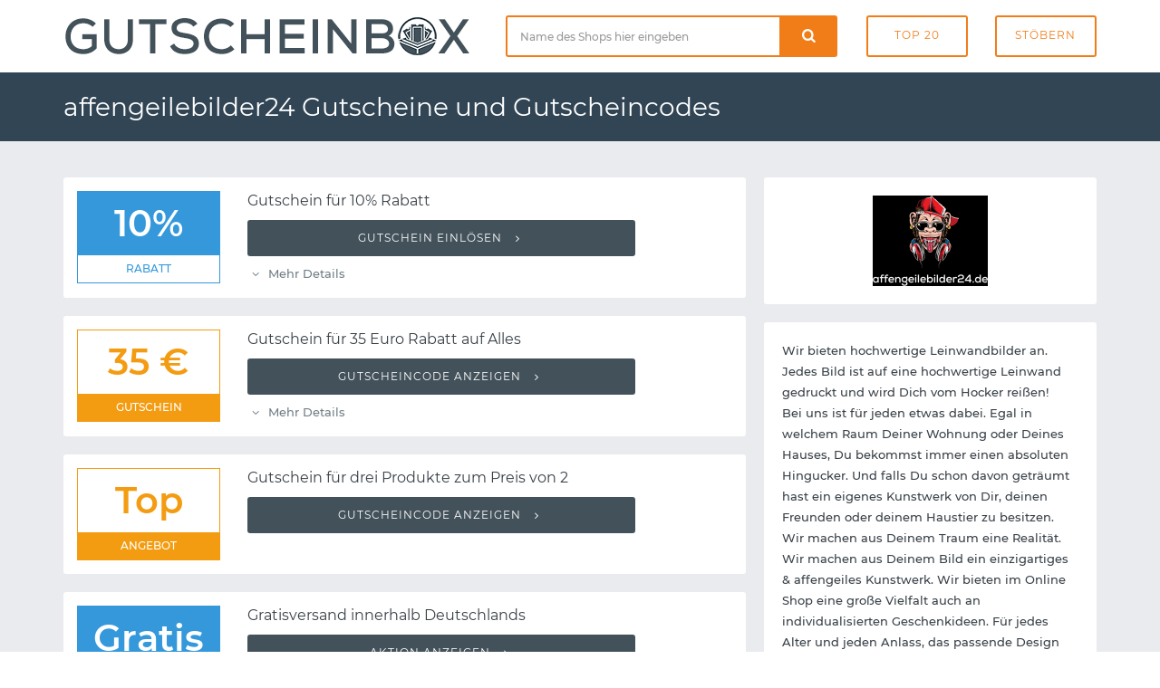

--- FILE ---
content_type: text/html; charset=UTF-8
request_url: https://www.gutscheinbox.de/affengeilebilder24-gutscheine/
body_size: 4833
content:

	<!DOCTYPE html>
	<html lang="de" dir="ltr">

	<head>
		<meta charset="utf-8">
		<meta http-equiv="X-UA-Compatible" content="IE=edge">
		<meta name="viewport" content="width=device-width, initial-scale=1">
		<title>affengeilebilder24 Gutschein mit affengeilebilder24 Gutscheincode</title>
		<meta name="description"
			  content="➤ Die besten affengeilebilder24 Gutscheine und Rabatte übersichtlich auf einer Seite! ✅ Täglich neu und geprüft. ✅ Kein langes Suchen mehr nach einem Gutscheincode oder Rabattcode: Jetzt unseren kostenlosen affengeilebilder24 Gutschein sofort einlösen.">
		<meta name="robots" content="index, follow">
		<link rel="canonical" href="https://www.gutscheinbox.de/affengeilebilder24-gutscheine/">		<link itemprop="image" href="https://www.gutscheinbox.de/gfx/5/affengeilebilder24-gutscheine.png">		            <meta property="og:type" content="website">
            <meta property="og:site_name" content="Rabattcode.de">
            <meta property="og:image" content="https://www.gutscheinbox.de/gfx/5/affengeilebilder24-gutscheine.png">
            <meta property="og:title" content="affengeilebilder24 Gutschein mit affengeilebilder24 Gutscheincode">
            <meta property="og:description" content="➤ Die besten affengeilebilder24 Gutscheine und Rabatte übersichtlich auf einer Seite! ✅ Täglich neu und geprüft. ✅ Kein langes Suchen mehr nach einem Gutscheincode oder Rabattcode: Jetzt unseren kostenlosen affengeilebilder24 Gutschein sofort einlösen.">
		
		<link rel="stylesheet" type="text/css" href="https://www.gutscheinbox.de/min/g=css&amp;180730">
		<link rel="icon" type="image/png" href="/gfx/icons/16x16.png" sizes="16x16">
		<link rel="icon" type="image/png" href="/gfx/icons/32x32.png" sizes="32x32">
		<link rel="icon" type="image/png" href="/gfx/icons/96x96.png" sizes="96x96">
		<link rel="apple-touch-icon" href="/gfx/icons/apple-touch-icon.png">
		<link rel="icon" type="image/x-icon" href="/favicon.ico">

	</head>

	<body>

	<div class="page-wrapper">
		<header class="main-header">

			<div class="header-header bg-white">
				<div class="container">
					<div class="row">
						<div class="col-md-5 t-xs-center t-md-left valign-middle">
							<a href="https://www.gutscheinbox.de/" class="logo">
								<img src="/gfx/logo.png" alt="Gutscheinbox Gutscheine">
							</a>
						</div>
						<div class="header-search col-md-7 hidden-xs">
							<div class="row">
								<div class="col-md-7 col-sm-6">
									<form class="search-form" id="suche" method="post">
										<div class="input-group">
											<input type="text" class="form-control input-lg search-input"
												   placeholder="Name des Shops hier eingeben" required="required"
												   id="input-suche" name="input-suche" aria-label="Shopname">
											<div class="input-group-btn">
												<div class="input-group">
													<div class="input-group-btn">
														<button type="submit" id="btn-suche" aria-label="Suchen"
																class="btn btn-lg btn-search btn-block">
															<i class="icon-search font-16"></i>
														</button>
													</div>
												</div>
											</div>
										</div>
									</form>
								</div>
								<div class="col-md-5 col-sm-6">
									<div class="row row-tb-0">
										<div class="col-xs-6">
											<a href="/gutscheine/beliebt-und-empfehlenswert/" class="btn btn-header">Top
												20</a>
										</div>
										<div class="col-xs-6">
											<a href="/gutscheine/kategorien/" class="btn btn-header">Stöbern</a>
										</div>
									</div>
								</div>
							</div>
						</div>
					</div>
				</div>
			</div>

			<div class="header-menu bg-blue">
				<div class="container">
					<h1>affengeilebilder24 Gutscheine und Gutscheincodes</h1>
				</div>
			</div>

		</header>

		<script type="application/ld+json">
	{
		"@context": "http://schema.org",
		"@type": "Store",
		"name": "affengeilebilder24",
		"url": "https://www.gutscheinbox.de/affengeilebilder24-gutscheine/",
		"image": "https://www.gutscheinbox.de/gfx/1/affengeilebilder24-gutscheine.png" 	}
</script>

<div class="main-content" data-page="Merchant" data-id="6378">
	<div class="page-container ptb-40">
		<div class="container">
			<div class="row row-rl-10 row-tb-20">
				<div class="page-content col-xs-12 col-md-8">
					<section class="section gutschein-liste">
						<div class="row row-tb-10">
								<div class="col-xs-12">
		<div class="coupon-single panel"
			 data-id="44113" data-shop="affengeilebilder24">
			
			<div class="row row-tb-0 row-rl-0">
				<div class="col-sm-3">
					<figure class="p-15">
						<div class="gtype vorteil">10% <span>Rabatt</span></div>					</figure>
				</div>
				<div class="col-sm-9">
					<div class="panel-body">
						<h5 class="deal-title mb-10">
							Gutschein für 10% Rabatt						</h5>

						<div class="showcode">
															<button class="show-code btn btn-block">
									Gutschein einlösen <i class="icon-angle-right ml-5"></i></button>						</div>
						<ul class="deal-meta list-inline"><li class="showterms mr-10 color-mid"><i class="icon-angle-down"></i> Mehr Details</li></ul>
						<ul class="list-inline gutschein-conditions"><li><i class="icon-angle-circled-right mr-5"></i> Du erhältst den Rabattcode direkt nach Anmeldung zum Newsletter per Email.</li></ul>
					</div>
				</div>
			</div>
		</div>
	</div>
		<div class="col-xs-12">
		<div class="coupon-single panel"
			 data-id="45237" data-shop="affengeilebilder24">
			
			<div class="row row-tb-0 row-rl-0">
				<div class="col-sm-3">
					<figure class="p-15">
						<div class="gtype code">35 &euro; <span>Gutschein</span></div>					</figure>
				</div>
				<div class="col-sm-9">
					<div class="panel-body">
						<h5 class="deal-title mb-10">
							Gutschein für 35 Euro Rabatt auf Alles						</h5>

						<div class="showcode">
															<button class="show-code btn btn-block">
									Gutscheincode anzeigen <i class="icon-angle-right ml-5"></i></button>						</div>
						<ul class="deal-meta list-inline"><li class="showterms mr-10 color-mid"><i class="icon-angle-down"></i> Mehr Details</li></ul>
						<ul class="list-inline gutschein-conditions"><li><i class="icon-angle-circled-right mr-5"></i> 150 Euro Mindestbestellwert</li></ul>
					</div>
				</div>
			</div>
		</div>
	</div>
		<div class="col-xs-12">
		<div class="coupon-single panel"
			 data-id="44087" data-shop="affengeilebilder24">
			
			<div class="row row-tb-0 row-rl-0">
				<div class="col-sm-3">
					<figure class="p-15">
						<div class="gtype code">Top <span>Angebot</span></div>					</figure>
				</div>
				<div class="col-sm-9">
					<div class="panel-body">
						<h5 class="deal-title mb-10">
							Gutschein für drei Produkte zum Preis von 2						</h5>

						<div class="showcode">
															<button class="show-code btn btn-block">
									Gutscheincode anzeigen <i class="icon-angle-right ml-5"></i></button>						</div>
						
						
					</div>
				</div>
			</div>
		</div>
	</div>
		<div class="col-xs-12">
		<div class="coupon-single panel"
			 data-id="44088" data-shop="affengeilebilder24">
			
			<div class="row row-tb-0 row-rl-0">
				<div class="col-sm-3">
					<figure class="p-15">
						<div class="gtype vorteil">Gratis <span>Versand</span></div>					</figure>
				</div>
				<div class="col-sm-9">
					<div class="panel-body">
						<h5 class="deal-title mb-10">
							Gratisversand innerhalb Deutschlands						</h5>

						<div class="showcode">
															<button class="show-code btn btn-block">
									Aktion anzeigen <i class="icon-angle-right ml-5"></i></button>						</div>
						<ul class="deal-meta list-inline"><li class="showterms mr-10 color-mid"><i class="icon-angle-down"></i> Mehr Details</li></ul>
						<ul class="list-inline gutschein-conditions"><li><i class="icon-angle-circled-right mr-5"></i> 150 Euro Mindestbestellwert</li></ul>
					</div>
				</div>
			</div>
		</div>
	</div>
	
						</div>
					</section>

					
							<header class="panel ptb-15 prl-20 pos-r mt-40 mb-20">
								<h3 class="section-title font-18">
									Abgelaufene affengeilebilder24 Gutscheine und
									Gutscheincodes</h3>
							</header>

							<section class="section gutschein-liste">
								<div class="row row-tb-10">
										<div class="col-xs-12">
		<div class="coupon-single panel expired"
			 data-id="44289" data-shop="affengeilebilder24">
			
			<div class="row row-tb-0 row-rl-0">
				<div class="col-sm-3">
					<figure class="p-15">
						<div class="gtype code">20% <span>Gutschein</span></div>					</figure>
				</div>
				<div class="col-sm-9">
					<div class="panel-body">
						<h5 class="deal-title mb-10">
							Gutschein für 20% Rabatt auf Alles						</h5>

						<div class="showcode">
															<button class="show-code btn btn-block">
									Gutscheincode anzeigen <i class="icon-angle-right ml-5"></i></button>						</div>
						<ul class="deal-meta list-inline"><li class="color-muted"><i class="icon-calendar-times"></i> Bereits abgelaufen am 30.06.2024</li></ul>
						
					</div>
				</div>
			</div>
		</div>
	</div>
		<div class="col-xs-12">
		<div class="coupon-single panel expired"
			 data-id="44086" data-shop="affengeilebilder24">
			
			<div class="row row-tb-0 row-rl-0">
				<div class="col-sm-3">
					<figure class="p-15">
						<div class="gtype code">25% <span>Gutschein</span></div>					</figure>
				</div>
				<div class="col-sm-9">
					<div class="panel-body">
						<h5 class="deal-title mb-10">
							Gutscheincode für 25% Rabatt						</h5>

						<div class="showcode">
															<button class="show-code btn btn-block">
									Gutscheincode anzeigen <i class="icon-angle-right ml-5"></i></button>						</div>
						<ul class="deal-meta list-inline"><li class="color-muted"><i class="icon-calendar-times"></i> Bereits abgelaufen am 31.05.2024</li></ul>
						
					</div>
				</div>
			</div>
		</div>
	</div>
		<div class="col-xs-12">
		<div class="coupon-single panel expired"
			 data-id="54232" data-shop="affengeilebilder24">
			
			<div class="row row-tb-0 row-rl-0">
				<div class="col-sm-3">
					<figure class="p-15">
						<div class="gtype code">30% <span>Gutschein</span></div>					</figure>
				</div>
				<div class="col-sm-9">
					<div class="panel-body">
						<h5 class="deal-title mb-10">
							Gutscheincode für 30% Rabatt						</h5>

						<div class="showcode">
															<button class="show-code btn btn-block">
									Gutscheincode anzeigen <i class="icon-angle-right ml-5"></i></button>						</div>
						<ul class="deal-meta list-inline"><li class="color-muted"><i class="icon-calendar-times"></i> Bereits abgelaufen am 30.11.2023</li></ul>
						
					</div>
				</div>
			</div>
		</div>
	</div>
		<div class="col-xs-12">
		<div class="coupon-single panel expired"
			 data-id="56482" data-shop="affengeilebilder24">
			
			<div class="row row-tb-0 row-rl-0">
				<div class="col-sm-3">
					<figure class="p-15">
						<div class="gtype code">20% <span>Gutschein</span></div>					</figure>
				</div>
				<div class="col-sm-9">
					<div class="panel-body">
						<h5 class="deal-title mb-10">
							Gutschein für bis zu 20% Rabatt auf alle BANKSY-Motive						</h5>

						<div class="showcode">
															<button class="show-code btn btn-block">
									Gutscheincode anzeigen <i class="icon-angle-right ml-5"></i></button>						</div>
						<ul class="deal-meta list-inline"><li class="color-muted"><i class="icon-calendar-times"></i> Bereits abgelaufen am 25.05.2023</li></ul>
						
					</div>
				</div>
			</div>
		</div>
	</div>
		<div class="col-xs-12">
		<div class="coupon-single panel expired"
			 data-id="44690" data-shop="affengeilebilder24">
			
			<div class="row row-tb-0 row-rl-0">
				<div class="col-sm-3">
					<figure class="p-15">
						<div class="gtype code">50% <span>Gutschein</span></div>					</figure>
				</div>
				<div class="col-sm-9">
					<div class="panel-body">
						<h5 class="deal-title mb-10">
							Gutschein für 50% Rabatt auf jedes zweite Bild						</h5>

						<div class="showcode">
															<button class="show-code btn btn-block">
									Gutscheincode anzeigen <i class="icon-angle-right ml-5"></i></button>						</div>
						<ul class="deal-meta list-inline"><li class="color-muted"><i class="icon-calendar-times"></i> Bereits abgelaufen am 25.04.2023</li></ul>
						
					</div>
				</div>
			</div>
		</div>
	</div>
		<div class="col-xs-12">
		<div class="coupon-single panel expired"
			 data-id="49982" data-shop="affengeilebilder24">
			
			<div class="row row-tb-0 row-rl-0">
				<div class="col-sm-3">
					<figure class="p-15">
						<div class="gtype code">Top <span>Angebot</span></div>					</figure>
				</div>
				<div class="col-sm-9">
					<div class="panel-body">
						<h5 class="deal-title mb-10">
							Gutschein für drei Produkte zum Preis von 2						</h5>

						<div class="showcode">
															<button class="show-code btn btn-block">
									Gutscheincode anzeigen <i class="icon-angle-right ml-5"></i></button>						</div>
						<ul class="deal-meta list-inline"><li class="color-muted"><i class="icon-calendar-times"></i> Bereits abgelaufen am 31.01.2022</li></ul>
						
					</div>
				</div>
			</div>
		</div>
	</div>
	
								</div>
							</section>

							

					<div class="blog-single-post">
						<div class="row row-tb-20">

							<div class="col-xs-12 mt-20">
								<article class="entry panel">
																		</figure>
									<div class="entry-wrapper prl-20 prl-md-30 pt-20 pt-md-30 pb-15">
										<header class="entry-header">
											<h2 class="entry-title mb-10 mb-md-15 font-lg-24 font-md-22">
												                                        </h2>
										</header>
										<div class="entry-content">

											<p class="mb-20"></p>

												<blockquote class="block-quote mb-30">
													<h3 class="mb-10">So lösen Sie Ihren affengeilebilder24 Gutschein ein</h3>
													<p>Sobald Sie sich einen Gutschein ausgesucht haben, können Sie den als Gutscheincode oder Rabattcode bezeichneten Rabatt einlösen. Klicken Sie einfach auf "Gutscheincode anzeigen" und kopieren Sie den eingeblendeten Code. Starten Sie nun wie gewohnt Ihren Einkauf im Onlineshop von affengeilebilder24. Nachdem alle Artikel im Warenkorb gelandet sind, kann der Gutscheincode im Warenkorb oder dem weiteren Bestellprozess in das entsprechende Feld eingetragen werden. Mit einem Klick wird der Gutschein aktiviert und der Rabatt automatisch von der Gesamtsumme abgezogen.</p>
												</blockquote>


											<h2 class="mb-20 font-lg-24 font-md-22">affengeilebilder24 Gutschein und Rabatte</h2>

<p class="mb-20">Wir unterstützen Onlineshopper bei Ihrer Leidenschaft - mit aktuellen Gutscheinen für den beliebten Onlineshop von affengeilebilder24. Alle Rabatte und Gutscheincodes auf Gutscheinbox.de sind komplett kostenfrei und können ohne Anmeldung sofort verwendet werden. Auf dieser Seite finden Sie eine umfassende Auflistung gültiger affengeilebilder24 Gutscheine. Falls doch gerade einmal kein aktueller Gutschein vorhanden ist, bedeutet dies im Normalfall, dass affengeilebilder24 derzeit keine Rabatte anbietet. Zahlreiche ähnliche Onlineshops bieten womöglich die gleichen Produkte. Stöbern Sie also auch in unseren Kategorien und den ähnlichen Shops, um Preise und Rabatte miteinander zu vergleichen.</p>

											
										</div>
									</div>
								</article>
							</div>
						</div>
					</div>
				</div>
				<div class="page-sidebar col-md-4 col-xs-12">
					<aside class="sidebar blog-sidebar">
						<div class="row row-tb-10">
							<div class="col-xs-12">
								<div class="widget panel prl-20">
									<div class="widget-body shop-logo ptb-20">

																				<img
											src="https://www.gutscheinbox.de/gfx/5/affengeilebilder24-gutscheine.png"
											alt="affengeilebilder24 Gutscheine">


									</div>
								</div>
							</div>

							<div class="col-xs-12">
								<div class="widget panel prl-20">
									<div class="widget-body ptb-20">

										<div class="widget">
											Wir bieten hochwertige Leinwandbilder an. Jedes Bild ist auf eine hochwertige Leinwand gedruckt und wird Dich vom Hocker reißen!<br />
Bei uns ist für jeden etwas dabei. Egal in welchem Raum Deiner Wohnung oder Deines Hauses, Du bekommst immer einen absoluten Hingucker. Und falls Du schon davon geträumt hast ein eigenes Kunstwerk von Dir, deinen Freunden oder deinem Haustier zu besitzen. Wir machen aus Deinem Traum eine Realität. Wir machen aus Deinem Bild ein einzigartiges & affengeiles Kunstwerk. Wir bieten im Online Shop eine große Vielfalt auch an individualisierten Geschenkideen. Für jedes Alter und jeden Anlass, das passende Design aussuchen und zu fairen Preisen bestellen: Mundmasken, Tassen, Tücher, Teeshirts und Pullover, Puzzle.<br />
<br />
Unser Team ist ständig auf der Suche nach den neuesten affengeilebilder24 Gutscheinen und Rabatten. Vor jedem Besuch bei affengeilebilder24 sollten Sie also vorbeischauen und prüfen, ob wir einen neuen affengeilebilder24 Gutscheincode im Angebot haben.
											<div class="website-link"><i
													class="icon-home"></i> www.affengeilebilder24.de											</div>
										</div>
									</div>
								</div>
							</div>

							
							<div class="col-xs-12">
								<div class="widget panel pt-20 prl-20">
									<h3 class="widget-title h-title">Bewertung</h3>
									<div class="widget-content ptb-30">
										<span class="star-rate"><span style="width: 0px"></span></span>
																			</div>
								</div>
							</div>

								<div class="col-xs-12">
		<div class="widget popular-tags panel pt-20 prl-20">
			<h3 class="widget-title h-title">Ähnliche Onlineshops</h3>
			<div class="widget-body pt-30 pb-20">
				<div class="tags">
											<a href="https://www.gutscheinbox.de/pinguin-druck-gutscheine/"
						   class="badge">Pinguin Druck</a>
											<a href="https://www.gutscheinbox.de/bilder-de-gutscheine/"
						   class="badge">Bilder.de</a>
											<a href="https://www.gutscheinbox.de/displate-gutscheine/"
						   class="badge">Displate</a>
											<a href="https://www.gutscheinbox.de/meinewand-gutscheine/"
						   class="badge">MEINEWAND</a>
											<a href="https://www.gutscheinbox.de/posterxxl-gutscheine/"
						   class="badge">posterXXL</a>
											<a href="https://www.gutscheinbox.de/cewe-gutscheine/"
						   class="badge">CEWE</a>
											<a href="https://www.gutscheinbox.de/vistaprint-gutscheine/"
						   class="badge">VistaPrint</a>
											<a href="https://www.gutscheinbox.de/fotokasten-gutscheine/"
						   class="badge">Fotokasten</a>
											<a href="https://www.gutscheinbox.de/flyerdevil-gutscheine/"
						   class="badge">Flyerdevil</a>
											<a href="https://www.gutscheinbox.de/smartphoto-gutscheine/"
						   class="badge">smartphoto</a>
											<a href="https://www.gutscheinbox.de/meinfoto-de-gutscheine/"
						   class="badge">meinfoto.de</a>
											<a href="https://www.gutscheinbox.de/myphotobook-gutscheine/"
						   class="badge">myphotobook</a>
											<a href="https://www.gutscheinbox.de/colorland-gutscheine/"
						   class="badge">Colorland</a>
											<a href="https://www.gutscheinbox.de/colop-e-mark-gutscheine/"
						   class="badge">COLOP e-mark</a>
									</div>
			</div>
		</div>
	</div>
	
						</div>
					</aside>
				</div>
			</div>
		</div>
	</div>
</div>

		<section class="footer-top-area pt-70 pb-30 pos-r bg-blue">
			<div class="container">
				<div class="row row-tb-20">
					<div class="col-sm-12 col-md-4">
						<div class="row row-tb-20">
							<div class="footer-col col-sm-11">
								<div class="footer-about">
									<img class="mb-40" src="/gfx/logo_light.png" width="250" alt="">
									<p class="color-light">Gutscheinbox existiert bereits seit 2006 und zählt damit zu
										den ältesten deutschen Gutscheinportalen. Verpassen Sie nie mehr exklusive
										Gutscheine, Rabatte, Gutscheincodes und Sales - dafür sorgen wir auch in
										Zukunft.</p>
								</div>
							</div>
						</div>
					</div>

					<div class="col-sm-12 col-md-8">
						<div class="row row-tb-20">
							<div class="footer-col col-sm-4">
								<div class="footer-links">
									<h2 class="color-lighter">Navigation</h2>
									<ul>
										<li><a href="/gutscheine/neu-und-topaktuell/">Neueste Gutscheine</a>
										</li>
										<li><a href="/gutscheine/last-minute/">Ablaufende Gutscheine</a>
										</li>
										<li><a href="/gutscheine/beliebt-und-empfehlenswert/">Beliebteste Gutscheine</a>
										</li>
										<li><a href="/gutscheine/alle-shops-von-a-bis-z/">Alle Shops von A-Z</a>
										</li>
										<li><a href="/service/so-funktionierts/">Hilfe / So funktioniert's</a>
										</li>
										<li><a href="/service/haeufige-fragen/">Häufig gestellte Fragen</a>
										</li>
									</ul>
								</div>
							</div>
							<div class="footer-col col-sm-4">
								<div class="footer-links">
									<h2>Neue Shops</h2>
									<ul>
																					<li>
												<a href="/sunjoy-gutscheine/">SUNJOY</a>
											</li>
																					<li>
												<a href="/terradomi-gutscheine/">TerraDomi</a>
											</li>
																					<li>
												<a href="/valege-gutscheine/">Valege</a>
											</li>
																					<li>
												<a href="/northnest-gutscheine/">Northnest</a>
											</li>
																					<li>
												<a href="/rockbros-gutscheine/">ROCKBROS</a>
											</li>
																					<li>
												<a href="/kettler-gutscheine/">KETTLER</a>
											</li>
																			</ul>
								</div>
							</div>
							<div class="footer-col col-sm-4">
								<div class="footer-links">
									<h2 class="color-lighter">Service</h2>
									<ul>
										<li><a href="https://www.abotraum.de/">Abotraum.de</a></li>
										<li><a href="https://www.gutscheinmail.de/">GutscheinMail.de</a></li>
										<li><a href="/presse/">Presse</a></li>
										<li><a href="/kontakt/">Kontakt</a></li>
										<li><a href="/datenschutz/">Datenschutz</a></li>
										<li><a href="/impressum/">Impressum</a></li>
									</ul>
								</div>
							</div>
						</div>
					</div>
				</div>
			</div>
		</section>

		<footer class="main-footer">
			<div class="container">
				<div class="row">
					<p>Copyright &copy; 2026 vatago.de GmbH. Sparen kann so einfach
						sein. </p>
				</div>
			</div>
		</footer>

	</div>

	
	<script type="text/javascript" src="https://www.gutscheinbox.de/min/g=js&amp;091022"></script>

	</body>
</html>